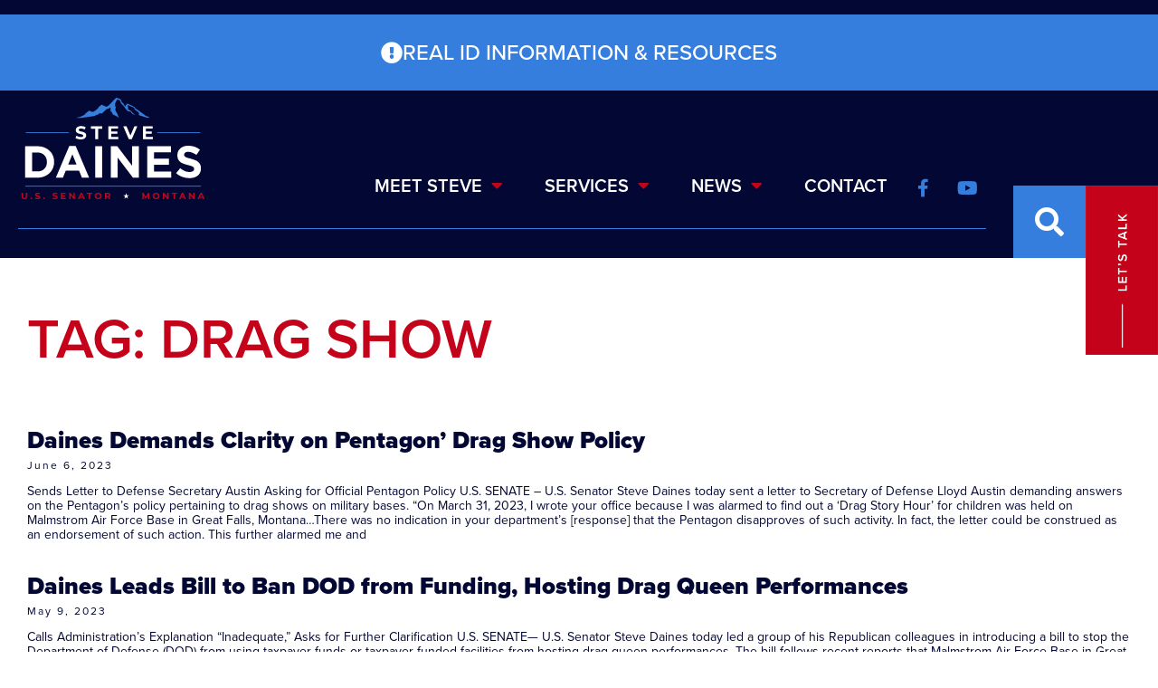

--- FILE ---
content_type: text/html; charset=UTF-8
request_url: https://www.daines.senate.gov/tag/drag-show/
body_size: 15330
content:
<!doctype html>
<html lang="en-US">
<head>
	<meta charset="UTF-8">
	<meta name="viewport" content="width=device-width, initial-scale=1">
	<link rel="profile" href="https://gmpg.org/xfn/11">
	<meta name='robots' content='index, follow, max-image-preview:large, max-snippet:-1, max-video-preview:-1' />
	<style>img:is([sizes="auto" i], [sizes^="auto," i]) { contain-intrinsic-size: 3000px 1500px }</style>
	
	<!-- This site is optimized with the Yoast SEO plugin v25.6 - https://yoast.com/wordpress/plugins/seo/ -->
	<title>Drag Show Archives - Senator Steve Daines</title>
	<link rel="canonical" href="https://www.daines.senate.gov/tag/drag-show/" />
	<meta property="og:locale" content="en_US" />
	<meta property="og:type" content="article" />
	<meta property="og:title" content="Drag Show Archives - Senator Steve Daines" />
	<meta property="og:url" content="https://www.daines.senate.gov/tag/drag-show/" />
	<meta property="og:site_name" content="Senator Steve Daines" />
	<meta name="twitter:card" content="summary_large_image" />
	<script type="application/ld+json" class="yoast-schema-graph">{"@context":"https://schema.org","@graph":[{"@type":"CollectionPage","@id":"https://www.daines.senate.gov/tag/drag-show/","url":"https://www.daines.senate.gov/tag/drag-show/","name":"Drag Show Archives - Senator Steve Daines","isPartOf":{"@id":"https://www.daines.senate.gov/#website"},"breadcrumb":{"@id":"https://www.daines.senate.gov/tag/drag-show/#breadcrumb"},"inLanguage":"en-US"},{"@type":"BreadcrumbList","@id":"https://www.daines.senate.gov/tag/drag-show/#breadcrumb","itemListElement":[{"@type":"ListItem","position":1,"name":"Home","item":"https://www.daines.senate.gov/"},{"@type":"ListItem","position":2,"name":"Drag Show"}]},{"@type":"WebSite","@id":"https://www.daines.senate.gov/#website","url":"https://www.daines.senate.gov/","name":"Senator Steve Daines","description":"","potentialAction":[{"@type":"SearchAction","target":{"@type":"EntryPoint","urlTemplate":"https://www.daines.senate.gov/?s={search_term_string}"},"query-input":{"@type":"PropertyValueSpecification","valueRequired":true,"valueName":"search_term_string"}}],"inLanguage":"en-US"}]}</script>
	<!-- / Yoast SEO plugin. -->


<link rel="alternate" type="application/rss+xml" title="Senator Steve Daines &raquo; Feed" href="https://www.daines.senate.gov/feed/" />
<link rel="alternate" type="application/rss+xml" title="Senator Steve Daines &raquo; Comments Feed" href="https://www.daines.senate.gov/comments/feed/" />
<link rel="alternate" type="application/rss+xml" title="Senator Steve Daines &raquo; Drag Show Tag Feed" href="https://www.daines.senate.gov/tag/drag-show/feed/" />
<script>
window._wpemojiSettings = {"baseUrl":"https:\/\/s.w.org\/images\/core\/emoji\/15.0.3\/72x72\/","ext":".png","svgUrl":"https:\/\/s.w.org\/images\/core\/emoji\/15.0.3\/svg\/","svgExt":".svg","source":{"concatemoji":"https:\/\/www.daines.senate.gov\/wp-includes\/js\/wp-emoji-release.min.js?ver=6.7.2"}};
/*! This file is auto-generated */
!function(i,n){var o,s,e;function c(e){try{var t={supportTests:e,timestamp:(new Date).valueOf()};sessionStorage.setItem(o,JSON.stringify(t))}catch(e){}}function p(e,t,n){e.clearRect(0,0,e.canvas.width,e.canvas.height),e.fillText(t,0,0);var t=new Uint32Array(e.getImageData(0,0,e.canvas.width,e.canvas.height).data),r=(e.clearRect(0,0,e.canvas.width,e.canvas.height),e.fillText(n,0,0),new Uint32Array(e.getImageData(0,0,e.canvas.width,e.canvas.height).data));return t.every(function(e,t){return e===r[t]})}function u(e,t,n){switch(t){case"flag":return n(e,"\ud83c\udff3\ufe0f\u200d\u26a7\ufe0f","\ud83c\udff3\ufe0f\u200b\u26a7\ufe0f")?!1:!n(e,"\ud83c\uddfa\ud83c\uddf3","\ud83c\uddfa\u200b\ud83c\uddf3")&&!n(e,"\ud83c\udff4\udb40\udc67\udb40\udc62\udb40\udc65\udb40\udc6e\udb40\udc67\udb40\udc7f","\ud83c\udff4\u200b\udb40\udc67\u200b\udb40\udc62\u200b\udb40\udc65\u200b\udb40\udc6e\u200b\udb40\udc67\u200b\udb40\udc7f");case"emoji":return!n(e,"\ud83d\udc26\u200d\u2b1b","\ud83d\udc26\u200b\u2b1b")}return!1}function f(e,t,n){var r="undefined"!=typeof WorkerGlobalScope&&self instanceof WorkerGlobalScope?new OffscreenCanvas(300,150):i.createElement("canvas"),a=r.getContext("2d",{willReadFrequently:!0}),o=(a.textBaseline="top",a.font="600 32px Arial",{});return e.forEach(function(e){o[e]=t(a,e,n)}),o}function t(e){var t=i.createElement("script");t.src=e,t.defer=!0,i.head.appendChild(t)}"undefined"!=typeof Promise&&(o="wpEmojiSettingsSupports",s=["flag","emoji"],n.supports={everything:!0,everythingExceptFlag:!0},e=new Promise(function(e){i.addEventListener("DOMContentLoaded",e,{once:!0})}),new Promise(function(t){var n=function(){try{var e=JSON.parse(sessionStorage.getItem(o));if("object"==typeof e&&"number"==typeof e.timestamp&&(new Date).valueOf()<e.timestamp+604800&&"object"==typeof e.supportTests)return e.supportTests}catch(e){}return null}();if(!n){if("undefined"!=typeof Worker&&"undefined"!=typeof OffscreenCanvas&&"undefined"!=typeof URL&&URL.createObjectURL&&"undefined"!=typeof Blob)try{var e="postMessage("+f.toString()+"("+[JSON.stringify(s),u.toString(),p.toString()].join(",")+"));",r=new Blob([e],{type:"text/javascript"}),a=new Worker(URL.createObjectURL(r),{name:"wpTestEmojiSupports"});return void(a.onmessage=function(e){c(n=e.data),a.terminate(),t(n)})}catch(e){}c(n=f(s,u,p))}t(n)}).then(function(e){for(var t in e)n.supports[t]=e[t],n.supports.everything=n.supports.everything&&n.supports[t],"flag"!==t&&(n.supports.everythingExceptFlag=n.supports.everythingExceptFlag&&n.supports[t]);n.supports.everythingExceptFlag=n.supports.everythingExceptFlag&&!n.supports.flag,n.DOMReady=!1,n.readyCallback=function(){n.DOMReady=!0}}).then(function(){return e}).then(function(){var e;n.supports.everything||(n.readyCallback(),(e=n.source||{}).concatemoji?t(e.concatemoji):e.wpemoji&&e.twemoji&&(t(e.twemoji),t(e.wpemoji)))}))}((window,document),window._wpemojiSettings);
</script>
<link rel="stylesheet" type="text/css" href="https://use.typekit.net/teg7mgu.css"><link rel='stylesheet' id='sby_styles-css' href='https://www.daines.senate.gov/wp-content/plugins/youtube-feed-pro/css/sb-youtube.min.css?ver=2.6.0' media='all' />
<style id='wp-emoji-styles-inline-css'>

	img.wp-smiley, img.emoji {
		display: inline !important;
		border: none !important;
		box-shadow: none !important;
		height: 1em !important;
		width: 1em !important;
		margin: 0 0.07em !important;
		vertical-align: -0.1em !important;
		background: none !important;
		padding: 0 !important;
	}
</style>
<link rel='stylesheet' id='wp-block-library-css' href='https://www.daines.senate.gov/wp-includes/css/dist/block-library/style.min.css?ver=6.7.2' media='all' />
<style id='global-styles-inline-css'>
:root{--wp--preset--aspect-ratio--square: 1;--wp--preset--aspect-ratio--4-3: 4/3;--wp--preset--aspect-ratio--3-4: 3/4;--wp--preset--aspect-ratio--3-2: 3/2;--wp--preset--aspect-ratio--2-3: 2/3;--wp--preset--aspect-ratio--16-9: 16/9;--wp--preset--aspect-ratio--9-16: 9/16;--wp--preset--color--black: #000000;--wp--preset--color--cyan-bluish-gray: #abb8c3;--wp--preset--color--white: #ffffff;--wp--preset--color--pale-pink: #f78da7;--wp--preset--color--vivid-red: #cf2e2e;--wp--preset--color--luminous-vivid-orange: #ff6900;--wp--preset--color--luminous-vivid-amber: #fcb900;--wp--preset--color--light-green-cyan: #7bdcb5;--wp--preset--color--vivid-green-cyan: #00d084;--wp--preset--color--pale-cyan-blue: #8ed1fc;--wp--preset--color--vivid-cyan-blue: #0693e3;--wp--preset--color--vivid-purple: #9b51e0;--wp--preset--gradient--vivid-cyan-blue-to-vivid-purple: linear-gradient(135deg,rgba(6,147,227,1) 0%,rgb(155,81,224) 100%);--wp--preset--gradient--light-green-cyan-to-vivid-green-cyan: linear-gradient(135deg,rgb(122,220,180) 0%,rgb(0,208,130) 100%);--wp--preset--gradient--luminous-vivid-amber-to-luminous-vivid-orange: linear-gradient(135deg,rgba(252,185,0,1) 0%,rgba(255,105,0,1) 100%);--wp--preset--gradient--luminous-vivid-orange-to-vivid-red: linear-gradient(135deg,rgba(255,105,0,1) 0%,rgb(207,46,46) 100%);--wp--preset--gradient--very-light-gray-to-cyan-bluish-gray: linear-gradient(135deg,rgb(238,238,238) 0%,rgb(169,184,195) 100%);--wp--preset--gradient--cool-to-warm-spectrum: linear-gradient(135deg,rgb(74,234,220) 0%,rgb(151,120,209) 20%,rgb(207,42,186) 40%,rgb(238,44,130) 60%,rgb(251,105,98) 80%,rgb(254,248,76) 100%);--wp--preset--gradient--blush-light-purple: linear-gradient(135deg,rgb(255,206,236) 0%,rgb(152,150,240) 100%);--wp--preset--gradient--blush-bordeaux: linear-gradient(135deg,rgb(254,205,165) 0%,rgb(254,45,45) 50%,rgb(107,0,62) 100%);--wp--preset--gradient--luminous-dusk: linear-gradient(135deg,rgb(255,203,112) 0%,rgb(199,81,192) 50%,rgb(65,88,208) 100%);--wp--preset--gradient--pale-ocean: linear-gradient(135deg,rgb(255,245,203) 0%,rgb(182,227,212) 50%,rgb(51,167,181) 100%);--wp--preset--gradient--electric-grass: linear-gradient(135deg,rgb(202,248,128) 0%,rgb(113,206,126) 100%);--wp--preset--gradient--midnight: linear-gradient(135deg,rgb(2,3,129) 0%,rgb(40,116,252) 100%);--wp--preset--font-size--small: 13px;--wp--preset--font-size--medium: 20px;--wp--preset--font-size--large: 36px;--wp--preset--font-size--x-large: 42px;--wp--preset--spacing--20: 0.44rem;--wp--preset--spacing--30: 0.67rem;--wp--preset--spacing--40: 1rem;--wp--preset--spacing--50: 1.5rem;--wp--preset--spacing--60: 2.25rem;--wp--preset--spacing--70: 3.38rem;--wp--preset--spacing--80: 5.06rem;--wp--preset--shadow--natural: 6px 6px 9px rgba(0, 0, 0, 0.2);--wp--preset--shadow--deep: 12px 12px 50px rgba(0, 0, 0, 0.4);--wp--preset--shadow--sharp: 6px 6px 0px rgba(0, 0, 0, 0.2);--wp--preset--shadow--outlined: 6px 6px 0px -3px rgba(255, 255, 255, 1), 6px 6px rgba(0, 0, 0, 1);--wp--preset--shadow--crisp: 6px 6px 0px rgba(0, 0, 0, 1);}:root { --wp--style--global--content-size: 800px;--wp--style--global--wide-size: 1200px; }:where(body) { margin: 0; }.wp-site-blocks > .alignleft { float: left; margin-right: 2em; }.wp-site-blocks > .alignright { float: right; margin-left: 2em; }.wp-site-blocks > .aligncenter { justify-content: center; margin-left: auto; margin-right: auto; }:where(.wp-site-blocks) > * { margin-block-start: 24px; margin-block-end: 0; }:where(.wp-site-blocks) > :first-child { margin-block-start: 0; }:where(.wp-site-blocks) > :last-child { margin-block-end: 0; }:root { --wp--style--block-gap: 24px; }:root :where(.is-layout-flow) > :first-child{margin-block-start: 0;}:root :where(.is-layout-flow) > :last-child{margin-block-end: 0;}:root :where(.is-layout-flow) > *{margin-block-start: 24px;margin-block-end: 0;}:root :where(.is-layout-constrained) > :first-child{margin-block-start: 0;}:root :where(.is-layout-constrained) > :last-child{margin-block-end: 0;}:root :where(.is-layout-constrained) > *{margin-block-start: 24px;margin-block-end: 0;}:root :where(.is-layout-flex){gap: 24px;}:root :where(.is-layout-grid){gap: 24px;}.is-layout-flow > .alignleft{float: left;margin-inline-start: 0;margin-inline-end: 2em;}.is-layout-flow > .alignright{float: right;margin-inline-start: 2em;margin-inline-end: 0;}.is-layout-flow > .aligncenter{margin-left: auto !important;margin-right: auto !important;}.is-layout-constrained > .alignleft{float: left;margin-inline-start: 0;margin-inline-end: 2em;}.is-layout-constrained > .alignright{float: right;margin-inline-start: 2em;margin-inline-end: 0;}.is-layout-constrained > .aligncenter{margin-left: auto !important;margin-right: auto !important;}.is-layout-constrained > :where(:not(.alignleft):not(.alignright):not(.alignfull)){max-width: var(--wp--style--global--content-size);margin-left: auto !important;margin-right: auto !important;}.is-layout-constrained > .alignwide{max-width: var(--wp--style--global--wide-size);}body .is-layout-flex{display: flex;}.is-layout-flex{flex-wrap: wrap;align-items: center;}.is-layout-flex > :is(*, div){margin: 0;}body .is-layout-grid{display: grid;}.is-layout-grid > :is(*, div){margin: 0;}body{padding-top: 0px;padding-right: 0px;padding-bottom: 0px;padding-left: 0px;}a:where(:not(.wp-element-button)){text-decoration: underline;}:root :where(.wp-element-button, .wp-block-button__link){background-color: #32373c;border-width: 0;color: #fff;font-family: inherit;font-size: inherit;line-height: inherit;padding: calc(0.667em + 2px) calc(1.333em + 2px);text-decoration: none;}.has-black-color{color: var(--wp--preset--color--black) !important;}.has-cyan-bluish-gray-color{color: var(--wp--preset--color--cyan-bluish-gray) !important;}.has-white-color{color: var(--wp--preset--color--white) !important;}.has-pale-pink-color{color: var(--wp--preset--color--pale-pink) !important;}.has-vivid-red-color{color: var(--wp--preset--color--vivid-red) !important;}.has-luminous-vivid-orange-color{color: var(--wp--preset--color--luminous-vivid-orange) !important;}.has-luminous-vivid-amber-color{color: var(--wp--preset--color--luminous-vivid-amber) !important;}.has-light-green-cyan-color{color: var(--wp--preset--color--light-green-cyan) !important;}.has-vivid-green-cyan-color{color: var(--wp--preset--color--vivid-green-cyan) !important;}.has-pale-cyan-blue-color{color: var(--wp--preset--color--pale-cyan-blue) !important;}.has-vivid-cyan-blue-color{color: var(--wp--preset--color--vivid-cyan-blue) !important;}.has-vivid-purple-color{color: var(--wp--preset--color--vivid-purple) !important;}.has-black-background-color{background-color: var(--wp--preset--color--black) !important;}.has-cyan-bluish-gray-background-color{background-color: var(--wp--preset--color--cyan-bluish-gray) !important;}.has-white-background-color{background-color: var(--wp--preset--color--white) !important;}.has-pale-pink-background-color{background-color: var(--wp--preset--color--pale-pink) !important;}.has-vivid-red-background-color{background-color: var(--wp--preset--color--vivid-red) !important;}.has-luminous-vivid-orange-background-color{background-color: var(--wp--preset--color--luminous-vivid-orange) !important;}.has-luminous-vivid-amber-background-color{background-color: var(--wp--preset--color--luminous-vivid-amber) !important;}.has-light-green-cyan-background-color{background-color: var(--wp--preset--color--light-green-cyan) !important;}.has-vivid-green-cyan-background-color{background-color: var(--wp--preset--color--vivid-green-cyan) !important;}.has-pale-cyan-blue-background-color{background-color: var(--wp--preset--color--pale-cyan-blue) !important;}.has-vivid-cyan-blue-background-color{background-color: var(--wp--preset--color--vivid-cyan-blue) !important;}.has-vivid-purple-background-color{background-color: var(--wp--preset--color--vivid-purple) !important;}.has-black-border-color{border-color: var(--wp--preset--color--black) !important;}.has-cyan-bluish-gray-border-color{border-color: var(--wp--preset--color--cyan-bluish-gray) !important;}.has-white-border-color{border-color: var(--wp--preset--color--white) !important;}.has-pale-pink-border-color{border-color: var(--wp--preset--color--pale-pink) !important;}.has-vivid-red-border-color{border-color: var(--wp--preset--color--vivid-red) !important;}.has-luminous-vivid-orange-border-color{border-color: var(--wp--preset--color--luminous-vivid-orange) !important;}.has-luminous-vivid-amber-border-color{border-color: var(--wp--preset--color--luminous-vivid-amber) !important;}.has-light-green-cyan-border-color{border-color: var(--wp--preset--color--light-green-cyan) !important;}.has-vivid-green-cyan-border-color{border-color: var(--wp--preset--color--vivid-green-cyan) !important;}.has-pale-cyan-blue-border-color{border-color: var(--wp--preset--color--pale-cyan-blue) !important;}.has-vivid-cyan-blue-border-color{border-color: var(--wp--preset--color--vivid-cyan-blue) !important;}.has-vivid-purple-border-color{border-color: var(--wp--preset--color--vivid-purple) !important;}.has-vivid-cyan-blue-to-vivid-purple-gradient-background{background: var(--wp--preset--gradient--vivid-cyan-blue-to-vivid-purple) !important;}.has-light-green-cyan-to-vivid-green-cyan-gradient-background{background: var(--wp--preset--gradient--light-green-cyan-to-vivid-green-cyan) !important;}.has-luminous-vivid-amber-to-luminous-vivid-orange-gradient-background{background: var(--wp--preset--gradient--luminous-vivid-amber-to-luminous-vivid-orange) !important;}.has-luminous-vivid-orange-to-vivid-red-gradient-background{background: var(--wp--preset--gradient--luminous-vivid-orange-to-vivid-red) !important;}.has-very-light-gray-to-cyan-bluish-gray-gradient-background{background: var(--wp--preset--gradient--very-light-gray-to-cyan-bluish-gray) !important;}.has-cool-to-warm-spectrum-gradient-background{background: var(--wp--preset--gradient--cool-to-warm-spectrum) !important;}.has-blush-light-purple-gradient-background{background: var(--wp--preset--gradient--blush-light-purple) !important;}.has-blush-bordeaux-gradient-background{background: var(--wp--preset--gradient--blush-bordeaux) !important;}.has-luminous-dusk-gradient-background{background: var(--wp--preset--gradient--luminous-dusk) !important;}.has-pale-ocean-gradient-background{background: var(--wp--preset--gradient--pale-ocean) !important;}.has-electric-grass-gradient-background{background: var(--wp--preset--gradient--electric-grass) !important;}.has-midnight-gradient-background{background: var(--wp--preset--gradient--midnight) !important;}.has-small-font-size{font-size: var(--wp--preset--font-size--small) !important;}.has-medium-font-size{font-size: var(--wp--preset--font-size--medium) !important;}.has-large-font-size{font-size: var(--wp--preset--font-size--large) !important;}.has-x-large-font-size{font-size: var(--wp--preset--font-size--x-large) !important;}
:root :where(.wp-block-pullquote){font-size: 1.5em;line-height: 1.6;}
</style>
<link rel='stylesheet' id='cff-css' href='https://www.daines.senate.gov/wp-content/plugins/custom-facebook-feed-pro/assets/css/cff-style.min.css?ver=4.7.3' media='all' />
<link rel='stylesheet' id='hello-elementor-css' href='https://www.daines.senate.gov/wp-content/themes/hello-elementor/assets/css/reset.css?ver=1760540127' media='all' />
<link rel='stylesheet' id='hello-elementor-theme-style-css' href='https://www.daines.senate.gov/wp-content/themes/hello-elementor/assets/css/theme.css?ver=1760540127' media='all' />
<link rel='stylesheet' id='hello-elementor-header-footer-css' href='https://www.daines.senate.gov/wp-content/themes/hello-elementor/assets/css/header-footer.css?ver=1760540127' media='all' />
<link rel='stylesheet' id='elementor-frontend-css' href='https://www.daines.senate.gov/wp-content/uploads/elementor/css/custom-frontend.min.css?ver=1769701292' media='all' />
<link rel='stylesheet' id='elementor-post-5-css' href='https://www.daines.senate.gov/wp-content/uploads/elementor/css/post-5.css?ver=1769701293' media='all' />
<link rel='stylesheet' id='e-animation-fadeInDown-css' href='https://www.daines.senate.gov/wp-content/plugins/elementor/assets/lib/animations/styles/fadeInDown.min.css?ver=3.30.3' media='all' />
<link rel='stylesheet' id='widget-image-css' href='https://www.daines.senate.gov/wp-content/plugins/elementor/assets/css/widget-image.min.css?ver=3.30.3' media='all' />
<link rel='stylesheet' id='widget-nav-menu-css' href='https://www.daines.senate.gov/wp-content/uploads/elementor/css/custom-pro-widget-nav-menu.min.css?ver=1769701293' media='all' />
<link rel='stylesheet' id='widget-social-icons-css' href='https://www.daines.senate.gov/wp-content/plugins/elementor/assets/css/widget-social-icons.min.css?ver=3.30.3' media='all' />
<link rel='stylesheet' id='e-apple-webkit-css' href='https://www.daines.senate.gov/wp-content/uploads/elementor/css/custom-apple-webkit.min.css?ver=1769701292' media='all' />
<link rel='stylesheet' id='widget-search-form-css' href='https://www.daines.senate.gov/wp-content/plugins/elementor-pro/assets/css/widget-search-form.min.css?ver=3.30.1' media='all' />
<link rel='stylesheet' id='elementor-icons-shared-0-css' href='https://www.daines.senate.gov/wp-content/plugins/elementor/assets/lib/font-awesome/css/fontawesome.min.css?ver=5.15.3' media='all' />
<link rel='stylesheet' id='elementor-icons-fa-solid-css' href='https://www.daines.senate.gov/wp-content/plugins/elementor/assets/lib/font-awesome/css/solid.min.css?ver=5.15.3' media='all' />
<link rel='stylesheet' id='widget-divider-css' href='https://www.daines.senate.gov/wp-content/plugins/elementor/assets/css/widget-divider.min.css?ver=3.30.3' media='all' />
<link rel='stylesheet' id='e-animation-fadeInRight-css' href='https://www.daines.senate.gov/wp-content/plugins/elementor/assets/lib/animations/styles/fadeInRight.min.css?ver=3.30.3' media='all' />
<link rel='stylesheet' id='e-animation-fadeInUp-css' href='https://www.daines.senate.gov/wp-content/plugins/elementor/assets/lib/animations/styles/fadeInUp.min.css?ver=3.30.3' media='all' />
<link rel='stylesheet' id='widget-heading-css' href='https://www.daines.senate.gov/wp-content/plugins/elementor/assets/css/widget-heading.min.css?ver=3.30.3' media='all' />
<link rel='stylesheet' id='widget-posts-css' href='https://www.daines.senate.gov/wp-content/plugins/elementor-pro/assets/css/widget-posts.min.css?ver=3.30.1' media='all' />
<link rel='stylesheet' id='elementor-icons-css' href='https://www.daines.senate.gov/wp-content/plugins/elementor/assets/lib/eicons/css/elementor-icons.min.css?ver=5.43.0' media='all' />
<link rel='stylesheet' id='cffstyles-css' href='https://www.daines.senate.gov/wp-content/plugins/custom-facebook-feed-pro/assets/css/cff-style.min.css?ver=4.7.3' media='all' />
<link rel='stylesheet' id='sby-styles-css' href='https://www.daines.senate.gov/wp-content/plugins/youtube-feed-pro/css/sb-youtube.min.css?ver=2.6.0' media='all' />
<link rel='stylesheet' id='elementor-post-107-css' href='https://www.daines.senate.gov/wp-content/uploads/elementor/css/post-107.css?ver=1769701293' media='all' />
<link rel='stylesheet' id='elementor-post-21-css' href='https://www.daines.senate.gov/wp-content/uploads/elementor/css/post-21.css?ver=1769701293' media='all' />
<link rel='stylesheet' id='elementor-post-421-css' href='https://www.daines.senate.gov/wp-content/uploads/elementor/css/post-421.css?ver=1769701311' media='all' />
<link rel='stylesheet' id='eael-general-css' href='https://www.daines.senate.gov/wp-content/plugins/essential-addons-for-elementor-lite/assets/front-end/css/view/general.min.css?ver=6.2.2' media='all' />
<link rel='stylesheet' id='elementor-icons-fa-brands-css' href='https://www.daines.senate.gov/wp-content/plugins/elementor/assets/lib/font-awesome/css/brands.min.css?ver=5.15.3' media='all' />
<script src="https://www.daines.senate.gov/wp-includes/js/jquery/jquery.min.js?ver=3.7.1" id="jquery-core-js"></script>
<script src="https://www.daines.senate.gov/wp-includes/js/jquery/jquery-migrate.min.js?ver=3.4.1" id="jquery-migrate-js"></script>
<link rel="https://api.w.org/" href="https://www.daines.senate.gov/wp-json/" /><link rel="alternate" title="JSON" type="application/json" href="https://www.daines.senate.gov/wp-json/wp/v2/tags/980" /><link rel="EditURI" type="application/rsd+xml" title="RSD" href="https://www.daines.senate.gov/xmlrpc.php?rsd" />
<meta name="generator" content="WordPress 6.7.2" />
<!-- Custom Facebook Feed JS vars -->
<script type="text/javascript">
var cffsiteurl = "https://www.daines.senate.gov/wp-content/plugins";
var cffajaxurl = "https://www.daines.senate.gov/wp-admin/admin-ajax.php";


var cfflinkhashtags = "false";
</script>
<!-- YouTube Feeds CSS -->
<style type="text/css">
.sby_info {
display: none!important;
}
</style>
<meta name="generator" content="Elementor 3.30.3; features: additional_custom_breakpoints; settings: css_print_method-external, google_font-enabled, font_display-auto">
<script src="https://assets.adobedtm.com/566dc2d26e4f/f8d2f26c1eac/launch-3a705652822d.min.js" async></script>
			<style>
				.e-con.e-parent:nth-of-type(n+4):not(.e-lazyloaded):not(.e-no-lazyload),
				.e-con.e-parent:nth-of-type(n+4):not(.e-lazyloaded):not(.e-no-lazyload) * {
					background-image: none !important;
				}
				@media screen and (max-height: 1024px) {
					.e-con.e-parent:nth-of-type(n+3):not(.e-lazyloaded):not(.e-no-lazyload),
					.e-con.e-parent:nth-of-type(n+3):not(.e-lazyloaded):not(.e-no-lazyload) * {
						background-image: none !important;
					}
				}
				@media screen and (max-height: 640px) {
					.e-con.e-parent:nth-of-type(n+2):not(.e-lazyloaded):not(.e-no-lazyload),
					.e-con.e-parent:nth-of-type(n+2):not(.e-lazyloaded):not(.e-no-lazyload) * {
						background-image: none !important;
					}
				}
			</style>
			<link rel="icon" href="https://www.daines.senate.gov/wp-content/uploads/2022/10/cropped-daines-favicon-montana-32x32.png" sizes="32x32" />
<link rel="icon" href="https://www.daines.senate.gov/wp-content/uploads/2022/10/cropped-daines-favicon-montana-192x192.png" sizes="192x192" />
<link rel="apple-touch-icon" href="https://www.daines.senate.gov/wp-content/uploads/2022/10/cropped-daines-favicon-montana-180x180.png" />
<meta name="msapplication-TileImage" content="https://www.daines.senate.gov/wp-content/uploads/2022/10/cropped-daines-favicon-montana-270x270.png" />
		<style id="wp-custom-css">
			body {
	overflow-x: hidden;
}

body.page-id-14 .elementor-absolute:not(.elementor-element-452e13a),
body.page-id-5412 .elementor-absolute:not(.elementor-element-452e13a) {
	top: 25px!important;
	bottom: auto;
}

body.page-id-14 .elementor-absolute:not(.elementor-element-452e13a):after,
body.page-id-5412 .elementor-absolute:not(.elementor-element-452e13a):after {
	top: 0!important;
	transform: translateY(-10%)!important;
}

body.page-id-14 .elementor-absolute:not(.elementor-element-452e13a) .elementor-heading-title,
body.page-id-5412 .elementor-absolute:not(.elementor-element-452e13a) .elementor-heading-title {
	font-size: 1.1rem!important;
}

@media only screen and (max-width: 768px) {
	.page-id-12 .elementor-heading-title {
		font-size: 2rem !important;
	}
}

.cff-likebox {
	display: none!important;
}

.page-id-18 .elementor-386 .elementor-element.elementor-element-6a1ca766 img{
	max-height: 600px;
	object-fit: cover;
	object-position: top left;
}

@media screen and (max-width: 900px){ 
h1.elementor-heading-title.elementor-size-default {
    font-size: 2rem !important;
}
}

.swiper-button-prev:after, .swiper-rtl .swiper-button-next:after,
.swiper-button-next:after, .swiper-rtl .swiper-button-prev:after {
	display: none;
}

.elementor-12 .elementor-element.elementor-element-991d9da .swiper-slide:nth-child(3) .eael-entry-title {
	color: #030733;
}

.elementor-12 .elementor-element.elementor-element-991d9da .eael-grid-post-excerpt:after {
    font-family: "Font Awesome 5 Free";
    content: "\f0a9";
    font-size: 20px;
    display: inline-block;
    vertical-align: middle;
    color: #c4021a;
    font-weight: 900;
}

.elementor-12 .elementor-element.elementor-element-991d9da .swiper-slide:nth-child(2) .eael-grid-post-excerpt:after, .elementor-12 .elementor-element.elementor-element-991d9da .swiper-slide:nth-child(5) .eael-grid-post-excerpt:after {
    color: #030733;
}		</style>
		</head>
<body class="archive tag tag-drag-show tag-980 wp-embed-responsive hello-elementor-default elementor-page-421 elementor-default elementor-template-full-width elementor-kit-5">


<a class="skip-link screen-reader-text" href="#content">Skip to content</a>

		<header data-elementor-type="header" data-elementor-id="107" class="elementor elementor-107 elementor-location-header" data-elementor-post-type="elementor_library">
					<section data-particle_enable="false" data-particle-mobile-disabled="false" class="elementor-section elementor-top-section elementor-element elementor-element-bc374a7 elementor-section-full_width elementor-section-height-default elementor-section-height-default" data-id="bc374a7" data-element_type="section" data-settings="{&quot;background_background&quot;:&quot;classic&quot;}">
						<div class="elementor-container elementor-column-gap-no">
					<div class="elementor-column elementor-col-100 elementor-top-column elementor-element elementor-element-a634123" data-id="a634123" data-element_type="column">
			<div class="elementor-widget-wrap elementor-element-populated">
						<div class="elementor-element elementor-element-4f948e9 elementor-align-justify elementor-widget__width-initial elementor-widget elementor-widget-button" data-id="4f948e9" data-element_type="widget" data-widget_type="button.default">
				<div class="elementor-widget-container">
									<div class="elementor-button-wrapper">
					<a class="elementor-button elementor-button-link elementor-size-sm" href="https://www.dhs.gov/real-id" target="_blank">
						<span class="elementor-button-content-wrapper">
						<span class="elementor-button-icon">
				<i aria-hidden="true" class="fas fa-exclamation-circle"></i>			</span>
									<span class="elementor-button-text">REAL ID INFORMATION &amp; RESOURCES</span>
					</span>
					</a>
				</div>
								</div>
				</div>
				<section data-particle_enable="false" data-particle-mobile-disabled="false" class="elementor-section elementor-inner-section elementor-element elementor-element-27af436 elementor-section-full_width elementor-section-content-bottom elementor-section-height-default elementor-section-height-default" data-id="27af436" data-element_type="section">
						<div class="elementor-container elementor-column-gap-default">
					<div class="elementor-column elementor-col-50 elementor-inner-column elementor-element elementor-element-491c568" data-id="491c568" data-element_type="column">
			<div class="elementor-widget-wrap elementor-element-populated">
						<div class="elementor-element elementor-element-4fa845d elementor-widget__width-auto elementor-invisible elementor-widget elementor-widget-image" data-id="4fa845d" data-element_type="widget" data-settings="{&quot;_animation&quot;:&quot;fadeInDown&quot;}" data-widget_type="image.default">
				<div class="elementor-widget-container">
																<a href="https://www.daines.senate.gov">
							<img fetchpriority="high" width="800" height="800" src="https://www.daines.senate.gov/wp-content/uploads/2022/06/DAines-Logonew-01-1.svg" class="attachment-large size-large wp-image-489" alt="" />								</a>
															</div>
				</div>
					</div>
		</div>
				<div class="elementor-column elementor-col-50 elementor-inner-column elementor-element elementor-element-0f3042a" data-id="0f3042a" data-element_type="column">
			<div class="elementor-widget-wrap elementor-element-populated">
						<div class="elementor-element elementor-element-c2b9980 elementor-nav-menu--stretch elementor-widget__width-auto elementor-nav-menu--dropdown-tablet_extra elementor-nav-menu__text-align-aside elementor-nav-menu--toggle elementor-nav-menu--burger elementor-invisible elementor-widget elementor-widget-nav-menu" data-id="c2b9980" data-element_type="widget" data-settings="{&quot;full_width&quot;:&quot;stretch&quot;,&quot;_animation&quot;:&quot;fadeInDown&quot;,&quot;layout&quot;:&quot;horizontal&quot;,&quot;submenu_icon&quot;:{&quot;value&quot;:&quot;&lt;i class=\&quot;fas fa-caret-down\&quot;&gt;&lt;\/i&gt;&quot;,&quot;library&quot;:&quot;fa-solid&quot;},&quot;toggle&quot;:&quot;burger&quot;}" data-widget_type="nav-menu.default">
				<div class="elementor-widget-container">
								<nav aria-label="Menu" class="elementor-nav-menu--main elementor-nav-menu__container elementor-nav-menu--layout-horizontal e--pointer-none">
				<ul id="menu-1-c2b9980" class="elementor-nav-menu"><li class="menu-item menu-item-type-post_type menu-item-object-page menu-item-has-children menu-item-44"><a href="https://www.daines.senate.gov/meet-steve/" class="elementor-item">MEET STEVE</a>
<ul class="sub-menu elementor-nav-menu--dropdown">
	<li class="menu-item menu-item-type-post_type menu-item-object-page menu-item-14925"><a href="https://www.daines.senate.gov/meet-steve/" class="elementor-sub-item">About Steve</a></li>
	<li class="menu-item menu-item-type-post_type menu-item-object-page menu-item-5052"><a href="https://www.daines.senate.gov/meet-steve/committee-assignments/" class="elementor-sub-item">Committee Assignments</a></li>
	<li class="menu-item menu-item-type-post_type menu-item-object-page menu-item-13388"><a href="https://www.daines.senate.gov/meet-steve/legislative-issues/" class="elementor-sub-item">Legislative Issues</a></li>
</ul>
</li>
<li class="menu-item menu-item-type-post_type menu-item-object-page menu-item-has-children menu-item-46"><a href="https://www.daines.senate.gov/services/" class="elementor-item">SERVICES</a>
<ul class="sub-menu elementor-nav-menu--dropdown">
	<li class="menu-item menu-item-type-post_type menu-item-object-page menu-item-20634"><a href="https://www.daines.senate.gov/contact/" class="elementor-sub-item">Email Steve</a></li>
	<li class="menu-item menu-item-type-post_type menu-item-object-page menu-item-4996"><a href="https://www.daines.senate.gov/services/flag-requests/" class="elementor-sub-item">Flag Requests</a></li>
	<li class="menu-item menu-item-type-post_type menu-item-object-page menu-item-4948"><a href="https://www.daines.senate.gov/services/for-veterans/" class="elementor-sub-item">Veterans Resources</a></li>
	<li class="menu-item menu-item-type-post_type menu-item-object-page menu-item-5301"><a href="https://www.daines.senate.gov/services/get-steves-updates/" class="elementor-sub-item">Get Steve’s Updates</a></li>
	<li class="menu-item menu-item-type-post_type menu-item-object-page menu-item-4959"><a href="https://www.daines.senate.gov/services/grants-resources/" class="elementor-sub-item">Grants &#038; Resources</a></li>
	<li class="menu-item menu-item-type-post_type menu-item-object-page menu-item-15698"><a href="https://www.daines.senate.gov/services/scheduling-requests/" class="elementor-sub-item">Scheduling Requests</a></li>
	<li class="menu-item menu-item-type-post_type menu-item-object-page menu-item-4941"><a href="https://www.daines.senate.gov/services/help-with-a-federal-agency/" class="elementor-sub-item">Help With A Federal Agency</a></li>
	<li class="menu-item menu-item-type-post_type menu-item-object-page menu-item-has-children menu-item-5026"><a href="https://www.daines.senate.gov/services/student-resources/" class="elementor-sub-item">Student Resources</a>
	<ul class="sub-menu elementor-nav-menu--dropdown">
		<li class="menu-item menu-item-type-post_type menu-item-object-page menu-item-5029"><a href="https://www.daines.senate.gov/services/student-resources/academy-nominations/" class="elementor-sub-item">Academy Nominations</a></li>
		<li class="menu-item menu-item-type-post_type menu-item-object-page menu-item-23380"><a href="https://www.daines.senate.gov/service-academy-summer-programs/" class="elementor-sub-item">Service Academy Summer Programs</a></li>
		<li class="menu-item menu-item-type-post_type menu-item-object-page menu-item-5028"><a href="https://www.daines.senate.gov/services/student-resources/internships/" class="elementor-sub-item">Internships </a></li>
		<li class="menu-item menu-item-type-post_type menu-item-object-page menu-item-5027"><a href="https://www.daines.senate.gov/services/student-resources/page-program/" class="elementor-sub-item">Page Program</a></li>
	</ul>
</li>
	<li class="menu-item menu-item-type-post_type menu-item-object-page menu-item-4988"><a href="https://www.daines.senate.gov/services/visiting-dc/" class="elementor-sub-item">Visiting DC</a></li>
</ul>
</li>
<li class="menu-item menu-item-type-post_type menu-item-object-page menu-item-has-children menu-item-45"><a href="https://www.daines.senate.gov/news/" class="elementor-item">NEWS</a>
<ul class="sub-menu elementor-nav-menu--dropdown">
	<li class="menu-item menu-item-type-post_type menu-item-object-page menu-item-14407"><a href="https://www.daines.senate.gov/news/press-releases/" class="elementor-sub-item">Press Releases</a></li>
	<li class="menu-item menu-item-type-post_type menu-item-object-page menu-item-14413"><a href="https://www.daines.senate.gov/news/in-the-news/" class="elementor-sub-item">In The News</a></li>
	<li class="menu-item menu-item-type-post_type menu-item-object-page menu-item-14420"><a href="https://www.daines.senate.gov/news/montanan-of-the-month/" class="elementor-sub-item">Montanan of the Month</a></li>
	<li class="menu-item menu-item-type-post_type menu-item-object-page menu-item-14429"><a href="https://www.daines.senate.gov/news/videos/" class="elementor-sub-item">Videos</a></li>
</ul>
</li>
<li class="menu-item menu-item-type-post_type menu-item-object-page menu-item-43"><a href="https://www.daines.senate.gov/contact/" class="elementor-item">CONTACT</a></li>
</ul>			</nav>
					<div class="elementor-menu-toggle" role="button" tabindex="0" aria-label="Menu Toggle" aria-expanded="false">
			<i aria-hidden="true" role="presentation" class="elementor-menu-toggle__icon--open eicon-menu-bar"></i><i aria-hidden="true" role="presentation" class="elementor-menu-toggle__icon--close eicon-close"></i>		</div>
					<nav class="elementor-nav-menu--dropdown elementor-nav-menu__container" aria-hidden="true">
				<ul id="menu-2-c2b9980" class="elementor-nav-menu"><li class="menu-item menu-item-type-post_type menu-item-object-page menu-item-has-children menu-item-44"><a href="https://www.daines.senate.gov/meet-steve/" class="elementor-item" tabindex="-1">MEET STEVE</a>
<ul class="sub-menu elementor-nav-menu--dropdown">
	<li class="menu-item menu-item-type-post_type menu-item-object-page menu-item-14925"><a href="https://www.daines.senate.gov/meet-steve/" class="elementor-sub-item" tabindex="-1">About Steve</a></li>
	<li class="menu-item menu-item-type-post_type menu-item-object-page menu-item-5052"><a href="https://www.daines.senate.gov/meet-steve/committee-assignments/" class="elementor-sub-item" tabindex="-1">Committee Assignments</a></li>
	<li class="menu-item menu-item-type-post_type menu-item-object-page menu-item-13388"><a href="https://www.daines.senate.gov/meet-steve/legislative-issues/" class="elementor-sub-item" tabindex="-1">Legislative Issues</a></li>
</ul>
</li>
<li class="menu-item menu-item-type-post_type menu-item-object-page menu-item-has-children menu-item-46"><a href="https://www.daines.senate.gov/services/" class="elementor-item" tabindex="-1">SERVICES</a>
<ul class="sub-menu elementor-nav-menu--dropdown">
	<li class="menu-item menu-item-type-post_type menu-item-object-page menu-item-20634"><a href="https://www.daines.senate.gov/contact/" class="elementor-sub-item" tabindex="-1">Email Steve</a></li>
	<li class="menu-item menu-item-type-post_type menu-item-object-page menu-item-4996"><a href="https://www.daines.senate.gov/services/flag-requests/" class="elementor-sub-item" tabindex="-1">Flag Requests</a></li>
	<li class="menu-item menu-item-type-post_type menu-item-object-page menu-item-4948"><a href="https://www.daines.senate.gov/services/for-veterans/" class="elementor-sub-item" tabindex="-1">Veterans Resources</a></li>
	<li class="menu-item menu-item-type-post_type menu-item-object-page menu-item-5301"><a href="https://www.daines.senate.gov/services/get-steves-updates/" class="elementor-sub-item" tabindex="-1">Get Steve’s Updates</a></li>
	<li class="menu-item menu-item-type-post_type menu-item-object-page menu-item-4959"><a href="https://www.daines.senate.gov/services/grants-resources/" class="elementor-sub-item" tabindex="-1">Grants &#038; Resources</a></li>
	<li class="menu-item menu-item-type-post_type menu-item-object-page menu-item-15698"><a href="https://www.daines.senate.gov/services/scheduling-requests/" class="elementor-sub-item" tabindex="-1">Scheduling Requests</a></li>
	<li class="menu-item menu-item-type-post_type menu-item-object-page menu-item-4941"><a href="https://www.daines.senate.gov/services/help-with-a-federal-agency/" class="elementor-sub-item" tabindex="-1">Help With A Federal Agency</a></li>
	<li class="menu-item menu-item-type-post_type menu-item-object-page menu-item-has-children menu-item-5026"><a href="https://www.daines.senate.gov/services/student-resources/" class="elementor-sub-item" tabindex="-1">Student Resources</a>
	<ul class="sub-menu elementor-nav-menu--dropdown">
		<li class="menu-item menu-item-type-post_type menu-item-object-page menu-item-5029"><a href="https://www.daines.senate.gov/services/student-resources/academy-nominations/" class="elementor-sub-item" tabindex="-1">Academy Nominations</a></li>
		<li class="menu-item menu-item-type-post_type menu-item-object-page menu-item-23380"><a href="https://www.daines.senate.gov/service-academy-summer-programs/" class="elementor-sub-item" tabindex="-1">Service Academy Summer Programs</a></li>
		<li class="menu-item menu-item-type-post_type menu-item-object-page menu-item-5028"><a href="https://www.daines.senate.gov/services/student-resources/internships/" class="elementor-sub-item" tabindex="-1">Internships </a></li>
		<li class="menu-item menu-item-type-post_type menu-item-object-page menu-item-5027"><a href="https://www.daines.senate.gov/services/student-resources/page-program/" class="elementor-sub-item" tabindex="-1">Page Program</a></li>
	</ul>
</li>
	<li class="menu-item menu-item-type-post_type menu-item-object-page menu-item-4988"><a href="https://www.daines.senate.gov/services/visiting-dc/" class="elementor-sub-item" tabindex="-1">Visiting DC</a></li>
</ul>
</li>
<li class="menu-item menu-item-type-post_type menu-item-object-page menu-item-has-children menu-item-45"><a href="https://www.daines.senate.gov/news/" class="elementor-item" tabindex="-1">NEWS</a>
<ul class="sub-menu elementor-nav-menu--dropdown">
	<li class="menu-item menu-item-type-post_type menu-item-object-page menu-item-14407"><a href="https://www.daines.senate.gov/news/press-releases/" class="elementor-sub-item" tabindex="-1">Press Releases</a></li>
	<li class="menu-item menu-item-type-post_type menu-item-object-page menu-item-14413"><a href="https://www.daines.senate.gov/news/in-the-news/" class="elementor-sub-item" tabindex="-1">In The News</a></li>
	<li class="menu-item menu-item-type-post_type menu-item-object-page menu-item-14420"><a href="https://www.daines.senate.gov/news/montanan-of-the-month/" class="elementor-sub-item" tabindex="-1">Montanan of the Month</a></li>
	<li class="menu-item menu-item-type-post_type menu-item-object-page menu-item-14429"><a href="https://www.daines.senate.gov/news/videos/" class="elementor-sub-item" tabindex="-1">Videos</a></li>
</ul>
</li>
<li class="menu-item menu-item-type-post_type menu-item-object-page menu-item-43"><a href="https://www.daines.senate.gov/contact/" class="elementor-item" tabindex="-1">CONTACT</a></li>
</ul>			</nav>
						</div>
				</div>
				<div class="elementor-element elementor-element-c521e9b elementor-widget__width-auto elementor-shape-rounded elementor-grid-0 e-grid-align-center elementor-invisible elementor-widget elementor-widget-social-icons" data-id="c521e9b" data-element_type="widget" data-settings="{&quot;_animation&quot;:&quot;fadeInDown&quot;}" data-widget_type="social-icons.default">
				<div class="elementor-widget-container">
							<div class="elementor-social-icons-wrapper elementor-grid" role="list">
							<span class="elementor-grid-item" role="listitem">
					<a class="elementor-icon elementor-social-icon elementor-social-icon-facebook-f elementor-repeater-item-da46e14" href="https://www.facebook.com/SteveDainesMT" target="_blank">
						<span class="elementor-screen-only">Facebook-f</span>
						<i class="fab fa-facebook-f"></i>					</a>
				</span>
							<span class="elementor-grid-item" role="listitem">
					<a class="elementor-icon elementor-social-icon elementor-social-icon-youtube elementor-repeater-item-3df95ee" href="https://www.youtube.com/user/SteveDainesMT" target="_blank">
						<span class="elementor-screen-only">Youtube</span>
						<i class="fab fa-youtube"></i>					</a>
				</span>
					</div>
						</div>
				</div>
				<div class="elementor-element elementor-element-c56d42e elementor-search-form--skin-full_screen elementor-widget-tablet_extra__width-auto elementor-hidden-desktop elementor-hidden-laptop elementor-widget elementor-widget-search-form" data-id="c56d42e" data-element_type="widget" data-settings="{&quot;skin&quot;:&quot;full_screen&quot;}" data-widget_type="search-form.default">
				<div class="elementor-widget-container">
							<search role="search">
			<form class="elementor-search-form" action="https://www.daines.senate.gov" method="get">
												<div class="elementor-search-form__toggle" role="button" tabindex="0" aria-label="Search">
					<i aria-hidden="true" class="fas fa-search"></i>				</div>
								<div class="elementor-search-form__container">
					<label class="elementor-screen-only" for="elementor-search-form-c56d42e">Search</label>

					
					<input id="elementor-search-form-c56d42e" placeholder="Search..." class="elementor-search-form__input" type="search" name="s" value="">
					
					
										<div class="dialog-lightbox-close-button dialog-close-button" role="button" tabindex="0" aria-label="Close this search box.">
						<i aria-hidden="true" class="eicon-close"></i>					</div>
									</div>
			</form>
		</search>
						</div>
				</div>
					</div>
		</div>
					</div>
		</section>
				<section data-particle_enable="false" data-particle-mobile-disabled="false" class="elementor-section elementor-inner-section elementor-element elementor-element-bfd43cf elementor-section-full_width elementor-hidden-tablet elementor-hidden-mobile_extra elementor-hidden-mobile elementor-section-height-default elementor-section-height-default" data-id="bfd43cf" data-element_type="section">
						<div class="elementor-container elementor-column-gap-no">
					<div class="elementor-column elementor-col-100 elementor-inner-column elementor-element elementor-element-bbac39f" data-id="bbac39f" data-element_type="column">
			<div class="elementor-widget-wrap elementor-element-populated">
						<div class="elementor-element elementor-element-5f88b76 elementor-widget__width-auto elementor-widget-divider--view-line elementor-widget elementor-widget-divider" data-id="5f88b76" data-element_type="widget" data-widget_type="divider.default">
				<div class="elementor-widget-container">
							<div class="elementor-divider">
			<span class="elementor-divider-separator">
						</span>
		</div>
						</div>
				</div>
				<div class="elementor-element elementor-element-1ebfae8 elementor-search-form--skin-full_screen elementor-hidden-tablet_extra elementor-hidden-tablet elementor-hidden-mobile_extra elementor-hidden-mobile elementor-invisible elementor-widget elementor-widget-search-form" data-id="1ebfae8" data-element_type="widget" data-settings="{&quot;skin&quot;:&quot;full_screen&quot;,&quot;_animation&quot;:&quot;fadeInRight&quot;}" data-widget_type="search-form.default">
				<div class="elementor-widget-container">
							<search role="search">
			<form class="elementor-search-form" action="https://www.daines.senate.gov" method="get">
												<div class="elementor-search-form__toggle" role="button" tabindex="0" aria-label="Search">
					<i aria-hidden="true" class="fas fa-search"></i>				</div>
								<div class="elementor-search-form__container">
					<label class="elementor-screen-only" for="elementor-search-form-1ebfae8">Search</label>

					
					<input id="elementor-search-form-1ebfae8" placeholder="Search..." class="elementor-search-form__input" type="search" name="s" value="">
					
					
										<div class="dialog-lightbox-close-button dialog-close-button" role="button" tabindex="0" aria-label="Close this search box.">
						<i aria-hidden="true" class="eicon-close"></i>					</div>
									</div>
			</form>
		</search>
						</div>
				</div>
				<div class="elementor-element elementor-element-452e13a elementor-widget__width-auto elementor-absolute elementor-hidden-tablet_extra elementor-hidden-tablet elementor-hidden-mobile_extra elementor-hidden-mobile elementor-invisible elementor-widget elementor-widget-image" data-id="452e13a" data-element_type="widget" data-settings="{&quot;_position&quot;:&quot;absolute&quot;,&quot;_animation&quot;:&quot;fadeInRight&quot;}" data-widget_type="image.default">
				<div class="elementor-widget-container">
																<a href="https://www.daines.senate.gov/contact/">
							<img width="278" height="649" src="https://www.daines.senate.gov/wp-content/uploads/2022/05/Lets-talk.png" class="attachment-large size-large wp-image-47" alt="" srcset="https://www.daines.senate.gov/wp-content/uploads/2022/05/Lets-talk.png 278w, https://www.daines.senate.gov/wp-content/uploads/2022/05/Lets-talk-129x300.png 129w" sizes="(max-width: 278px) 100vw, 278px" />								</a>
															</div>
				</div>
					</div>
		</div>
					</div>
		</section>
					</div>
		</div>
					</div>
		</section>
				</header>
				<div data-elementor-type="archive" data-elementor-id="421" class="elementor elementor-421 elementor-location-archive" data-elementor-post-type="elementor_library">
					<section data-particle_enable="false" data-particle-mobile-disabled="false" class="elementor-section elementor-top-section elementor-element elementor-element-17a2edab elementor-section-boxed elementor-section-height-default elementor-section-height-default" data-id="17a2edab" data-element_type="section">
						<div class="elementor-container elementor-column-gap-default">
					<div class="elementor-column elementor-col-100 elementor-top-column elementor-element elementor-element-555e2da" data-id="555e2da" data-element_type="column">
			<div class="elementor-widget-wrap elementor-element-populated">
						<div class="elementor-element elementor-element-730a7cb elementor-widget elementor-widget-theme-archive-title elementor-page-title elementor-widget-heading" data-id="730a7cb" data-element_type="widget" data-widget_type="theme-archive-title.default">
				<div class="elementor-widget-container">
					<h1 class="elementor-heading-title elementor-size-default">Tag: Drag Show</h1>				</div>
				</div>
					</div>
		</div>
					</div>
		</section>
				<section data-particle_enable="false" data-particle-mobile-disabled="false" class="elementor-section elementor-top-section elementor-element elementor-element-405b3b06 elementor-section-boxed elementor-section-height-default elementor-section-height-default" data-id="405b3b06" data-element_type="section">
						<div class="elementor-container elementor-column-gap-default">
					<div class="elementor-column elementor-col-100 elementor-top-column elementor-element elementor-element-ae84bc2" data-id="ae84bc2" data-element_type="column">
			<div class="elementor-widget-wrap elementor-element-populated">
						<div class="elementor-element elementor-element-6285e8a elementor-posts--thumbnail-none elementor-grid-1 elementor-grid-tablet-2 elementor-grid-mobile-1 elementor-widget elementor-widget-archive-posts" data-id="6285e8a" data-element_type="widget" data-settings="{&quot;archive_classic_columns&quot;:&quot;1&quot;,&quot;archive_classic_columns_tablet&quot;:&quot;2&quot;,&quot;archive_classic_columns_mobile&quot;:&quot;1&quot;,&quot;archive_classic_row_gap&quot;:{&quot;unit&quot;:&quot;px&quot;,&quot;size&quot;:35,&quot;sizes&quot;:[]},&quot;archive_classic_row_gap_laptop&quot;:{&quot;unit&quot;:&quot;px&quot;,&quot;size&quot;:&quot;&quot;,&quot;sizes&quot;:[]},&quot;archive_classic_row_gap_tablet_extra&quot;:{&quot;unit&quot;:&quot;px&quot;,&quot;size&quot;:&quot;&quot;,&quot;sizes&quot;:[]},&quot;archive_classic_row_gap_tablet&quot;:{&quot;unit&quot;:&quot;px&quot;,&quot;size&quot;:&quot;&quot;,&quot;sizes&quot;:[]},&quot;archive_classic_row_gap_mobile_extra&quot;:{&quot;unit&quot;:&quot;px&quot;,&quot;size&quot;:&quot;&quot;,&quot;sizes&quot;:[]},&quot;archive_classic_row_gap_mobile&quot;:{&quot;unit&quot;:&quot;px&quot;,&quot;size&quot;:&quot;&quot;,&quot;sizes&quot;:[]},&quot;pagination_type&quot;:&quot;numbers&quot;}" data-widget_type="archive-posts.archive_classic">
				<div class="elementor-widget-container">
							<div class="elementor-posts-container elementor-posts elementor-posts--skin-classic elementor-grid" role="list">
				<article class="elementor-post elementor-grid-item post-17946 post type-post status-publish format-standard hentry category-press-release tag-drag-show tag-drag-show-at-malmstrom-air-force-base" role="listitem">
				<div class="elementor-post__text">
				<h3 class="elementor-post__title">
			<a href="https://www.daines.senate.gov/2023/06/06/daines-demands-clarity-on-pentagon-drag-show-policy/" >
				Daines Demands Clarity on Pentagon’ Drag Show Policy			</a>
		</h3>
				<div class="elementor-post__meta-data">
					<span class="elementor-post-date">
			June 6, 2023		</span>
				</div>
				<div class="elementor-post__excerpt">
			<p>Sends Letter to Defense Secretary Austin Asking for Official Pentagon Policy U.S. SENATE –&nbsp;U.S. Senator Steve&nbsp;Daines&nbsp;today sent a letter to Secretary of Defense Lloyd Austin demanding answers on the Pentagon’s policy pertaining to drag shows on military bases. “On March 31,&nbsp;2023,&nbsp;I wrote your office because I was alarmed to find out a ‘Drag Story Hour’ for children was held on Malmstrom Air Force Base in Great Falls, Montana&#8230;There was no indication in your department’s [response] that the Pentagon disapproves of such activity. In fact, the letter could be construed as an endorsement of such action. This further alarmed me and</p>
		</div>
		
		<a class="elementor-post__read-more" href="https://www.daines.senate.gov/2023/06/06/daines-demands-clarity-on-pentagon-drag-show-policy/" aria-label="Read more about Daines Demands Clarity on Pentagon’ Drag Show Policy" tabindex="-1" >
					</a>

				</div>
				</article>
				<article class="elementor-post elementor-grid-item post-17632 post type-post status-publish format-standard hentry category-news category-press-release tag-department-of-defense tag-drag-show tag-malmstrom tag-national-security" role="listitem">
				<div class="elementor-post__text">
				<h3 class="elementor-post__title">
			<a href="https://www.daines.senate.gov/2023/05/09/daines-leads-bill-to-ban-dod-from-funding-hosting-drag-queen-performances/" >
				Daines Leads Bill to Ban DOD from Funding, Hosting Drag Queen Performances			</a>
		</h3>
				<div class="elementor-post__meta-data">
					<span class="elementor-post-date">
			May 9, 2023		</span>
				</div>
				<div class="elementor-post__excerpt">
			<p>Calls Administration’s Explanation “Inadequate,” Asks for Further Clarification U.S. SENATE—&nbsp;U.S. Senator Steve Daines today led a group of his Republican colleagues in introducing a bill to stop the Department of Defense (DOD) from using taxpayer funds or taxpayer-funded facilities from hosting drag queen performances. The bill follows recent reports that Malmstrom Air Force Base in Great Falls, Montana, hosted a “Drag Story Time” targeted at children at the base library.&nbsp;In addition, Daines sent another letter to Defense Secretary Lloyd Austin asking for further clarification regarding the situation at Malmstrom. “Our military’s mission is clear: to provide the military forces needed</p>
		</div>
		
		<a class="elementor-post__read-more" href="https://www.daines.senate.gov/2023/05/09/daines-leads-bill-to-ban-dod-from-funding-hosting-drag-queen-performances/" aria-label="Read more about Daines Leads Bill to Ban DOD from Funding, Hosting Drag Queen Performances" tabindex="-1" >
					</a>

				</div>
				</article>
				<article class="elementor-post elementor-grid-item post-17610 post type-post status-publish format-standard hentry category-press-release tag-drag-show tag-military-bases tag-op-ed" role="listitem">
				<div class="elementor-post__text">
				<h3 class="elementor-post__title">
			<a href="https://www.daines.senate.gov/2023/05/05/icymi-new-daines-op-ed-on-drag-shows-for-kids-at-military-bases-other-woke-biden-policies-weakening-our-military/" >
				ICYMI | New Daines Op-Ed On Drag Shows for Kids at Military Bases, Other Woke Biden Policies Weakening Our Military 			</a>
		</h3>
				<div class="elementor-post__meta-data">
					<span class="elementor-post-date">
			May 5, 2023		</span>
				</div>
				<div class="elementor-post__excerpt">
			<p>Chinese Spy Balloons over our Bases and Drag Shows in them – Montana is Ground Zero for Biden’s Wokeness &amp; Weakness By: Senator Steve Daines May 5th, 2023 Link&nbsp;HERE.&nbsp; Social &#8220;equity&#8221; warriors believe America is infected with systemic racism and social inequity and are working relentlessly to impose their radical, woke agenda on every&nbsp;aspect of society, including the military.&nbsp;Their use of the Biden administration and Democrats in Congress to enact their agenda through legislative and regulatory action is having dire consequences that are on full display for the entire country to see.&nbsp; *** It is particularly disturbing for me to</p>
		</div>
		
		<a class="elementor-post__read-more" href="https://www.daines.senate.gov/2023/05/05/icymi-new-daines-op-ed-on-drag-shows-for-kids-at-military-bases-other-woke-biden-policies-weakening-our-military/" aria-label="Read more about ICYMI | New Daines Op-Ed On Drag Shows for Kids at Military Bases, Other Woke Biden Policies Weakening Our Military " tabindex="-1" >
					</a>

				</div>
				</article>
				<article class="elementor-post elementor-grid-item post-17606 post type-post status-publish format-standard hentry category-news-article tag-department-of-defense tag-drag-show tag-drag-show-at-malmstrom-air-force-base tag-opinion" role="listitem">
				<div class="elementor-post__text">
				<h3 class="elementor-post__title">
			<a href="https://www.daines.senate.gov/2023/05/05/op-ed-im-a-u-s-senator-and-i-want-to-know-why-the-air-force-base-in-my-state-hosted-a-drag-show-for-minors/" >
				OP-ED: I’m a U.S. senator and I want to know why the Air Force base in my state hosted a drag show for minors			</a>
		</h3>
				<div class="elementor-post__meta-data">
					<span class="elementor-post-date">
			May 5, 2023		</span>
				</div>
				<div class="elementor-post__excerpt">
			<p>Source: Fox News Social &#8220;equity&#8221; warriors believe America is infected with systemic racism and social inequity and are working relentlessly to impose their radical, woke agenda on every&nbsp;aspect of society, including the military.&nbsp;Their use of the Biden administration and Democrats in Congress to enact their agenda through legislative and regulatory action is having dire consequences that are on full display for the entire country to see.&nbsp; The administration’s disastrous withdrawal from Afghanistan cost the lives of 13 of our servicemen and women. The Chinese spy balloon that lingered over Montana’s nuclear missile sites before traversing the rest of the country</p>
		</div>
		
		<a class="elementor-post__read-more" href="https://www.daines.senate.gov/2023/05/05/op-ed-im-a-u-s-senator-and-i-want-to-know-why-the-air-force-base-in-my-state-hosted-a-drag-show-for-minors/" aria-label="Read more about OP-ED: I’m a U.S. senator and I want to know why the Air Force base in my state hosted a drag show for minors" tabindex="-1" >
					</a>

				</div>
				</article>
				</div>
		
						</div>
				</div>
					</div>
		</div>
					</div>
		</section>
				</div>
				<footer data-elementor-type="footer" data-elementor-id="21" class="elementor elementor-21 elementor-location-footer" data-elementor-post-type="elementor_library">
					<footer data-particle_enable="false" data-particle-mobile-disabled="false" class="elementor-section elementor-top-section elementor-element elementor-element-e0ad7ea elementor-section-boxed elementor-section-height-default elementor-section-height-default" data-id="e0ad7ea" data-element_type="section" data-settings="{&quot;background_background&quot;:&quot;classic&quot;}">
						<div class="elementor-container elementor-column-gap-default">
					<div class="elementor-column elementor-col-100 elementor-top-column elementor-element elementor-element-0247a93" data-id="0247a93" data-element_type="column" data-settings="{&quot;animation&quot;:&quot;none&quot;}">
			<div class="elementor-widget-wrap elementor-element-populated">
						<section data-particle_enable="false" data-particle-mobile-disabled="false" class="elementor-section elementor-inner-section elementor-element elementor-element-7cb3881 elementor-section-boxed elementor-section-height-default elementor-section-height-default" data-id="7cb3881" data-element_type="section">
						<div class="elementor-container elementor-column-gap-default">
					<div class="elementor-column elementor-col-100 elementor-inner-column elementor-element elementor-element-36a905f elementor-invisible" data-id="36a905f" data-element_type="column" data-settings="{&quot;animation&quot;:&quot;fadeInUp&quot;}">
			<div class="elementor-widget-wrap elementor-element-populated">
						<div class="elementor-element elementor-element-595965d elementor-widget__width-auto elementor-widget-tablet_extra__width-inherit elementor-widget elementor-widget-image" data-id="595965d" data-element_type="widget" data-settings="{&quot;_animation&quot;:&quot;none&quot;}" data-widget_type="image.default">
				<div class="elementor-widget-container">
																<a href="https://www.daines.senate.gov">
							<img fetchpriority="high" width="800" height="800" src="https://www.daines.senate.gov/wp-content/uploads/2022/06/DAines-Logonew-01-1.svg" class="attachment-large size-large wp-image-489" alt="" />								</a>
															</div>
				</div>
				<div class="elementor-element elementor-element-fe1dcf8 elementor-nav-menu--dropdown-none elementor-widget__width-auto elementor-hidden-tablet elementor-hidden-mobile_extra elementor-hidden-mobile elementor-widget elementor-widget-nav-menu" data-id="fe1dcf8" data-element_type="widget" data-settings="{&quot;_animation&quot;:&quot;none&quot;,&quot;layout&quot;:&quot;horizontal&quot;,&quot;submenu_icon&quot;:{&quot;value&quot;:&quot;&lt;i class=\&quot;fas fa-caret-down\&quot;&gt;&lt;\/i&gt;&quot;,&quot;library&quot;:&quot;fa-solid&quot;}}" data-widget_type="nav-menu.default">
				<div class="elementor-widget-container">
								<nav aria-label="Menu" class="elementor-nav-menu--main elementor-nav-menu__container elementor-nav-menu--layout-horizontal e--pointer-none">
				<ul id="menu-1-fe1dcf8" class="elementor-nav-menu"><li class="menu-item menu-item-type-post_type menu-item-object-page menu-item-39"><a href="https://www.daines.senate.gov/meet-steve/" class="elementor-item">MEET STEVE</a></li>
<li class="menu-item menu-item-type-post_type menu-item-object-page menu-item-41"><a href="https://www.daines.senate.gov/services/" class="elementor-item">SERVICES</a></li>
<li class="menu-item menu-item-type-post_type menu-item-object-page menu-item-40"><a href="https://www.daines.senate.gov/news/" class="elementor-item">NEWS</a></li>
<li class="menu-item menu-item-type-post_type menu-item-object-page menu-item-38"><a href="https://www.daines.senate.gov/contact/" class="elementor-item">CONTACT</a></li>
</ul>			</nav>
						<nav class="elementor-nav-menu--dropdown elementor-nav-menu__container" aria-hidden="true">
				<ul id="menu-2-fe1dcf8" class="elementor-nav-menu"><li class="menu-item menu-item-type-post_type menu-item-object-page menu-item-39"><a href="https://www.daines.senate.gov/meet-steve/" class="elementor-item" tabindex="-1">MEET STEVE</a></li>
<li class="menu-item menu-item-type-post_type menu-item-object-page menu-item-41"><a href="https://www.daines.senate.gov/services/" class="elementor-item" tabindex="-1">SERVICES</a></li>
<li class="menu-item menu-item-type-post_type menu-item-object-page menu-item-40"><a href="https://www.daines.senate.gov/news/" class="elementor-item" tabindex="-1">NEWS</a></li>
<li class="menu-item menu-item-type-post_type menu-item-object-page menu-item-38"><a href="https://www.daines.senate.gov/contact/" class="elementor-item" tabindex="-1">CONTACT</a></li>
</ul>			</nav>
						</div>
				</div>
				<div class="elementor-element elementor-element-0999502 elementor-shape-square elementor-widget__width-auto elementor-hidden-tablet elementor-hidden-mobile_extra elementor-hidden-mobile elementor-grid-0 e-grid-align-center elementor-widget elementor-widget-social-icons" data-id="0999502" data-element_type="widget" data-settings="{&quot;_animation&quot;:&quot;none&quot;}" data-widget_type="social-icons.default">
				<div class="elementor-widget-container">
							<div class="elementor-social-icons-wrapper elementor-grid" role="list">
							<span class="elementor-grid-item" role="listitem">
					<a class="elementor-icon elementor-social-icon elementor-social-icon-facebook-f elementor-repeater-item-0a325bb" href="https://www.facebook.com/SteveDainesMT" target="_blank">
						<span class="elementor-screen-only">Facebook-f</span>
						<i class="fab fa-facebook-f"></i>					</a>
				</span>
							<span class="elementor-grid-item" role="listitem">
					<a class="elementor-icon elementor-social-icon elementor-social-icon-youtube elementor-repeater-item-b811f50" href="https://www.youtube.com/user/SteveDainesMT" target="_blank">
						<span class="elementor-screen-only">Youtube</span>
						<i class="fab fa-youtube"></i>					</a>
				</span>
					</div>
						</div>
				</div>
					</div>
		</div>
					</div>
		</section>
				<div class="elementor-element elementor-element-a9704f0 elementor-nav-menu__align-center elementor-nav-menu--dropdown-none elementor-widget elementor-widget-nav-menu" data-id="a9704f0" data-element_type="widget" data-settings="{&quot;layout&quot;:&quot;horizontal&quot;,&quot;submenu_icon&quot;:{&quot;value&quot;:&quot;&lt;i class=\&quot;fas fa-caret-down\&quot;&gt;&lt;\/i&gt;&quot;,&quot;library&quot;:&quot;fa-solid&quot;}}" data-widget_type="nav-menu.default">
				<div class="elementor-widget-container">
								<nav aria-label="Menu" class="elementor-nav-menu--main elementor-nav-menu__container elementor-nav-menu--layout-horizontal e--pointer-none">
				<ul id="menu-1-a9704f0" class="elementor-nav-menu"><li class="menu-item menu-item-type-post_type menu-item-object-page menu-item-14453"><a href="https://www.daines.senate.gov/privacy-policy/" class="elementor-item">PRIVACY POLICY</a></li>
</ul>			</nav>
						<nav class="elementor-nav-menu--dropdown elementor-nav-menu__container" aria-hidden="true">
				<ul id="menu-2-a9704f0" class="elementor-nav-menu"><li class="menu-item menu-item-type-post_type menu-item-object-page menu-item-14453"><a href="https://www.daines.senate.gov/privacy-policy/" class="elementor-item" tabindex="-1">PRIVACY POLICY</a></li>
</ul>			</nav>
						</div>
				</div>
					</div>
		</div>
					</div>
		</footer>
				</footer>
		
<!-- YouTube Feeds JS -->
<script type="text/javascript">

</script>
			<script>
				const lazyloadRunObserver = () => {
					const lazyloadBackgrounds = document.querySelectorAll( `.e-con.e-parent:not(.e-lazyloaded)` );
					const lazyloadBackgroundObserver = new IntersectionObserver( ( entries ) => {
						entries.forEach( ( entry ) => {
							if ( entry.isIntersecting ) {
								let lazyloadBackground = entry.target;
								if( lazyloadBackground ) {
									lazyloadBackground.classList.add( 'e-lazyloaded' );
								}
								lazyloadBackgroundObserver.unobserve( entry.target );
							}
						});
					}, { rootMargin: '200px 0px 200px 0px' } );
					lazyloadBackgrounds.forEach( ( lazyloadBackground ) => {
						lazyloadBackgroundObserver.observe( lazyloadBackground );
					} );
				};
				const events = [
					'DOMContentLoaded',
					'elementor/lazyload/observe',
				];
				events.forEach( ( event ) => {
					document.addEventListener( event, lazyloadRunObserver );
				} );
			</script>
			<script src="https://www.daines.senate.gov/wp-content/plugins/custom-facebook-feed-pro/admin/assets/js/builders-preview-handler.js?ver=4.7.3" id="cff-builders-handler-js"></script>
<script id="cffscripts-js-extra">
var cffOptions = {"placeholder":"https:\/\/www.daines.senate.gov\/wp-content\/plugins\/custom-facebook-feed-pro\/assets\/img\/placeholder.png","resized_url":"https:\/\/www.daines.senate.gov\/wp-content\/uploads\/sb-facebook-feed-images\/"};
var cffOptions = {"placeholder":"https:\/\/www.daines.senate.gov\/wp-content\/plugins\/custom-facebook-feed-pro\/assets\/img\/placeholder.png","resized_url":"https:\/\/www.daines.senate.gov\/wp-content\/uploads\/sb-facebook-feed-images\/","nonce":"b89565968e"};
</script>
<script src="https://www.daines.senate.gov/wp-content/plugins/custom-facebook-feed-pro/assets/js/cff-scripts.min.js?ver=4.7.3" id="cffscripts-js"></script>
<script src="https://www.daines.senate.gov/wp-content/themes/hello-elementor/assets/js/hello-frontend.js?ver=1760540127" id="hello-theme-frontend-js"></script>
<script src="https://www.daines.senate.gov/wp-content/plugins/elementor/assets/js/webpack.runtime.min.js?ver=3.30.3" id="elementor-webpack-runtime-js"></script>
<script src="https://www.daines.senate.gov/wp-content/plugins/elementor/assets/js/frontend-modules.min.js?ver=3.30.3" id="elementor-frontend-modules-js"></script>
<script src="https://www.daines.senate.gov/wp-includes/js/jquery/ui/core.min.js?ver=1.13.3" id="jquery-ui-core-js"></script>
<script id="elementor-frontend-js-before">
var elementorFrontendConfig = {"environmentMode":{"edit":false,"wpPreview":false,"isScriptDebug":false},"i18n":{"shareOnFacebook":"Share on Facebook","shareOnTwitter":"Share on Twitter","pinIt":"Pin it","download":"Download","downloadImage":"Download image","fullscreen":"Fullscreen","zoom":"Zoom","share":"Share","playVideo":"Play Video","previous":"Previous","next":"Next","close":"Close","a11yCarouselPrevSlideMessage":"Previous slide","a11yCarouselNextSlideMessage":"Next slide","a11yCarouselFirstSlideMessage":"This is the first slide","a11yCarouselLastSlideMessage":"This is the last slide","a11yCarouselPaginationBulletMessage":"Go to slide"},"is_rtl":false,"breakpoints":{"xs":0,"sm":480,"md":768,"lg":1025,"xl":1440,"xxl":1600},"responsive":{"breakpoints":{"mobile":{"label":"Mobile Portrait","value":767,"default_value":767,"direction":"max","is_enabled":true},"mobile_extra":{"label":"Mobile Landscape","value":880,"default_value":880,"direction":"max","is_enabled":true},"tablet":{"label":"Tablet Portrait","value":1024,"default_value":1024,"direction":"max","is_enabled":true},"tablet_extra":{"label":"Tablet Landscape","value":1200,"default_value":1200,"direction":"max","is_enabled":true},"laptop":{"label":"Laptop","value":1366,"default_value":1366,"direction":"max","is_enabled":true},"widescreen":{"label":"Widescreen","value":2400,"default_value":2400,"direction":"min","is_enabled":false}},"hasCustomBreakpoints":true},"version":"3.30.3","is_static":false,"experimentalFeatures":{"additional_custom_breakpoints":true,"theme_builder_v2":true,"hello-theme-header-footer":true,"landing-pages":true,"home_screen":true,"global_classes_should_enforce_capabilities":true,"cloud-library":true,"e_opt_in_v4_page":true},"urls":{"assets":"https:\/\/www.daines.senate.gov\/wp-content\/plugins\/elementor\/assets\/","ajaxurl":"https:\/\/www.daines.senate.gov\/wp-admin\/admin-ajax.php","uploadUrl":"https:\/\/www.daines.senate.gov\/wp-content\/uploads"},"nonces":{"floatingButtonsClickTracking":"7226104f6d"},"swiperClass":"swiper","settings":{"editorPreferences":[]},"kit":{"active_breakpoints":["viewport_mobile","viewport_mobile_extra","viewport_tablet","viewport_tablet_extra","viewport_laptop"],"global_image_lightbox":"yes","lightbox_enable_counter":"yes","lightbox_enable_fullscreen":"yes","lightbox_enable_zoom":"yes","lightbox_enable_share":"yes","lightbox_title_src":"title","lightbox_description_src":"description","hello_header_logo_type":"title","hello_header_menu_layout":"horizontal","hello_footer_logo_type":"logo"},"post":{"id":0,"title":"Drag Show Archives - Senator Steve Daines","excerpt":""}};
</script>
<script src="https://www.daines.senate.gov/wp-content/plugins/elementor/assets/js/frontend.min.js?ver=3.30.3" id="elementor-frontend-js"></script>
<script src="https://www.daines.senate.gov/wp-content/plugins/elementor-pro/assets/lib/smartmenus/jquery.smartmenus.min.js?ver=1.2.1" id="smartmenus-js"></script>
<script src="https://www.daines.senate.gov/wp-includes/js/imagesloaded.min.js?ver=5.0.0" id="imagesloaded-js"></script>
<script id="eael-general-js-extra">
var localize = {"ajaxurl":"https:\/\/www.daines.senate.gov\/wp-admin\/admin-ajax.php","nonce":"b40b84d2bb","i18n":{"added":"Added ","compare":"Compare","loading":"Loading..."},"eael_translate_text":{"required_text":"is a required field","invalid_text":"Invalid","billing_text":"Billing","shipping_text":"Shipping","fg_mfp_counter_text":"of"},"page_permalink":"https:\/\/www.daines.senate.gov\/2023\/06\/06\/daines-demands-clarity-on-pentagon-drag-show-policy\/","cart_redirectition":"","cart_page_url":"","el_breakpoints":{"mobile":{"label":"Mobile Portrait","value":767,"default_value":767,"direction":"max","is_enabled":true},"mobile_extra":{"label":"Mobile Landscape","value":880,"default_value":880,"direction":"max","is_enabled":true},"tablet":{"label":"Tablet Portrait","value":1024,"default_value":1024,"direction":"max","is_enabled":true},"tablet_extra":{"label":"Tablet Landscape","value":1200,"default_value":1200,"direction":"max","is_enabled":true},"laptop":{"label":"Laptop","value":1366,"default_value":1366,"direction":"max","is_enabled":true},"widescreen":{"label":"Widescreen","value":2400,"default_value":2400,"direction":"min","is_enabled":false}},"ParticleThemesData":{"default":"{\"particles\":{\"number\":{\"value\":160,\"density\":{\"enable\":true,\"value_area\":800}},\"color\":{\"value\":\"#ffffff\"},\"shape\":{\"type\":\"circle\",\"stroke\":{\"width\":0,\"color\":\"#000000\"},\"polygon\":{\"nb_sides\":5},\"image\":{\"src\":\"img\/github.svg\",\"width\":100,\"height\":100}},\"opacity\":{\"value\":0.5,\"random\":false,\"anim\":{\"enable\":false,\"speed\":1,\"opacity_min\":0.1,\"sync\":false}},\"size\":{\"value\":3,\"random\":true,\"anim\":{\"enable\":false,\"speed\":40,\"size_min\":0.1,\"sync\":false}},\"line_linked\":{\"enable\":true,\"distance\":150,\"color\":\"#ffffff\",\"opacity\":0.4,\"width\":1},\"move\":{\"enable\":true,\"speed\":6,\"direction\":\"none\",\"random\":false,\"straight\":false,\"out_mode\":\"out\",\"bounce\":false,\"attract\":{\"enable\":false,\"rotateX\":600,\"rotateY\":1200}}},\"interactivity\":{\"detect_on\":\"canvas\",\"events\":{\"onhover\":{\"enable\":true,\"mode\":\"repulse\"},\"onclick\":{\"enable\":true,\"mode\":\"push\"},\"resize\":true},\"modes\":{\"grab\":{\"distance\":400,\"line_linked\":{\"opacity\":1}},\"bubble\":{\"distance\":400,\"size\":40,\"duration\":2,\"opacity\":8,\"speed\":3},\"repulse\":{\"distance\":200,\"duration\":0.4},\"push\":{\"particles_nb\":4},\"remove\":{\"particles_nb\":2}}},\"retina_detect\":true}","nasa":"{\"particles\":{\"number\":{\"value\":250,\"density\":{\"enable\":true,\"value_area\":800}},\"color\":{\"value\":\"#ffffff\"},\"shape\":{\"type\":\"circle\",\"stroke\":{\"width\":0,\"color\":\"#000000\"},\"polygon\":{\"nb_sides\":5},\"image\":{\"src\":\"img\/github.svg\",\"width\":100,\"height\":100}},\"opacity\":{\"value\":1,\"random\":true,\"anim\":{\"enable\":true,\"speed\":1,\"opacity_min\":0,\"sync\":false}},\"size\":{\"value\":3,\"random\":true,\"anim\":{\"enable\":false,\"speed\":4,\"size_min\":0.3,\"sync\":false}},\"line_linked\":{\"enable\":false,\"distance\":150,\"color\":\"#ffffff\",\"opacity\":0.4,\"width\":1},\"move\":{\"enable\":true,\"speed\":1,\"direction\":\"none\",\"random\":true,\"straight\":false,\"out_mode\":\"out\",\"bounce\":false,\"attract\":{\"enable\":false,\"rotateX\":600,\"rotateY\":600}}},\"interactivity\":{\"detect_on\":\"canvas\",\"events\":{\"onhover\":{\"enable\":true,\"mode\":\"bubble\"},\"onclick\":{\"enable\":true,\"mode\":\"repulse\"},\"resize\":true},\"modes\":{\"grab\":{\"distance\":400,\"line_linked\":{\"opacity\":1}},\"bubble\":{\"distance\":250,\"size\":0,\"duration\":2,\"opacity\":0,\"speed\":3},\"repulse\":{\"distance\":400,\"duration\":0.4},\"push\":{\"particles_nb\":4},\"remove\":{\"particles_nb\":2}}},\"retina_detect\":true}","bubble":"{\"particles\":{\"number\":{\"value\":15,\"density\":{\"enable\":true,\"value_area\":800}},\"color\":{\"value\":\"#1b1e34\"},\"shape\":{\"type\":\"polygon\",\"stroke\":{\"width\":0,\"color\":\"#000\"},\"polygon\":{\"nb_sides\":6},\"image\":{\"src\":\"img\/github.svg\",\"width\":100,\"height\":100}},\"opacity\":{\"value\":0.3,\"random\":true,\"anim\":{\"enable\":false,\"speed\":1,\"opacity_min\":0.1,\"sync\":false}},\"size\":{\"value\":50,\"random\":false,\"anim\":{\"enable\":true,\"speed\":10,\"size_min\":40,\"sync\":false}},\"line_linked\":{\"enable\":false,\"distance\":200,\"color\":\"#ffffff\",\"opacity\":1,\"width\":2},\"move\":{\"enable\":true,\"speed\":8,\"direction\":\"none\",\"random\":false,\"straight\":false,\"out_mode\":\"out\",\"bounce\":false,\"attract\":{\"enable\":false,\"rotateX\":600,\"rotateY\":1200}}},\"interactivity\":{\"detect_on\":\"canvas\",\"events\":{\"onhover\":{\"enable\":false,\"mode\":\"grab\"},\"onclick\":{\"enable\":false,\"mode\":\"push\"},\"resize\":true},\"modes\":{\"grab\":{\"distance\":400,\"line_linked\":{\"opacity\":1}},\"bubble\":{\"distance\":400,\"size\":40,\"duration\":2,\"opacity\":8,\"speed\":3},\"repulse\":{\"distance\":200,\"duration\":0.4},\"push\":{\"particles_nb\":4},\"remove\":{\"particles_nb\":2}}},\"retina_detect\":true}","snow":"{\"particles\":{\"number\":{\"value\":450,\"density\":{\"enable\":true,\"value_area\":800}},\"color\":{\"value\":\"#fff\"},\"shape\":{\"type\":\"circle\",\"stroke\":{\"width\":0,\"color\":\"#000000\"},\"polygon\":{\"nb_sides\":5},\"image\":{\"src\":\"img\/github.svg\",\"width\":100,\"height\":100}},\"opacity\":{\"value\":0.5,\"random\":true,\"anim\":{\"enable\":false,\"speed\":1,\"opacity_min\":0.1,\"sync\":false}},\"size\":{\"value\":5,\"random\":true,\"anim\":{\"enable\":false,\"speed\":40,\"size_min\":0.1,\"sync\":false}},\"line_linked\":{\"enable\":false,\"distance\":500,\"color\":\"#ffffff\",\"opacity\":0.4,\"width\":2},\"move\":{\"enable\":true,\"speed\":6,\"direction\":\"bottom\",\"random\":false,\"straight\":false,\"out_mode\":\"out\",\"bounce\":false,\"attract\":{\"enable\":false,\"rotateX\":600,\"rotateY\":1200}}},\"interactivity\":{\"detect_on\":\"canvas\",\"events\":{\"onhover\":{\"enable\":true,\"mode\":\"bubble\"},\"onclick\":{\"enable\":true,\"mode\":\"repulse\"},\"resize\":true},\"modes\":{\"grab\":{\"distance\":400,\"line_linked\":{\"opacity\":0.5}},\"bubble\":{\"distance\":400,\"size\":4,\"duration\":0.3,\"opacity\":1,\"speed\":3},\"repulse\":{\"distance\":200,\"duration\":0.4},\"push\":{\"particles_nb\":4},\"remove\":{\"particles_nb\":2}}},\"retina_detect\":true}","nyan_cat":"{\"particles\":{\"number\":{\"value\":150,\"density\":{\"enable\":false,\"value_area\":800}},\"color\":{\"value\":\"#ffffff\"},\"shape\":{\"type\":\"star\",\"stroke\":{\"width\":0,\"color\":\"#000000\"},\"polygon\":{\"nb_sides\":5},\"image\":{\"src\":\"http:\/\/wiki.lexisnexis.com\/academic\/images\/f\/fb\/Itunes_podcast_icon_300.jpg\",\"width\":100,\"height\":100}},\"opacity\":{\"value\":0.5,\"random\":false,\"anim\":{\"enable\":false,\"speed\":1,\"opacity_min\":0.1,\"sync\":false}},\"size\":{\"value\":4,\"random\":true,\"anim\":{\"enable\":false,\"speed\":40,\"size_min\":0.1,\"sync\":false}},\"line_linked\":{\"enable\":false,\"distance\":150,\"color\":\"#ffffff\",\"opacity\":0.4,\"width\":1},\"move\":{\"enable\":true,\"speed\":14,\"direction\":\"left\",\"random\":false,\"straight\":true,\"out_mode\":\"out\",\"bounce\":false,\"attract\":{\"enable\":false,\"rotateX\":600,\"rotateY\":1200}}},\"interactivity\":{\"detect_on\":\"canvas\",\"events\":{\"onhover\":{\"enable\":false,\"mode\":\"grab\"},\"onclick\":{\"enable\":true,\"mode\":\"repulse\"},\"resize\":true},\"modes\":{\"grab\":{\"distance\":200,\"line_linked\":{\"opacity\":1}},\"bubble\":{\"distance\":400,\"size\":40,\"duration\":2,\"opacity\":8,\"speed\":3},\"repulse\":{\"distance\":200,\"duration\":0.4},\"push\":{\"particles_nb\":4},\"remove\":{\"particles_nb\":2}}},\"retina_detect\":true}"},"eael_login_nonce":"c6b2ad6ba7","eael_register_nonce":"bf8eb882b4","eael_lostpassword_nonce":"982c94805f","eael_resetpassword_nonce":"6d390cbca4"};
</script>
<script src="https://www.daines.senate.gov/wp-content/plugins/essential-addons-for-elementor-lite/assets/front-end/js/view/general.min.js?ver=6.2.2" id="eael-general-js"></script>
<script src="https://www.daines.senate.gov/wp-content/plugins/elementor-pro/assets/js/webpack-pro.runtime.min.js?ver=3.30.1" id="elementor-pro-webpack-runtime-js"></script>
<script src="https://www.daines.senate.gov/wp-includes/js/dist/hooks.min.js?ver=4d63a3d491d11ffd8ac6" id="wp-hooks-js"></script>
<script src="https://www.daines.senate.gov/wp-includes/js/dist/i18n.min.js?ver=5e580eb46a90c2b997e6" id="wp-i18n-js"></script>
<script id="wp-i18n-js-after">
wp.i18n.setLocaleData( { 'text direction\u0004ltr': [ 'ltr' ] } );
</script>
<script id="elementor-pro-frontend-js-before">
var ElementorProFrontendConfig = {"ajaxurl":"https:\/\/www.daines.senate.gov\/wp-admin\/admin-ajax.php","nonce":"f2f1ac1753","urls":{"assets":"https:\/\/www.daines.senate.gov\/wp-content\/plugins\/elementor-pro\/assets\/","rest":"https:\/\/www.daines.senate.gov\/wp-json\/"},"settings":{"lazy_load_background_images":true},"popup":{"hasPopUps":false},"shareButtonsNetworks":{"facebook":{"title":"Facebook","has_counter":true},"twitter":{"title":"Twitter"},"linkedin":{"title":"LinkedIn","has_counter":true},"pinterest":{"title":"Pinterest","has_counter":true},"reddit":{"title":"Reddit","has_counter":true},"vk":{"title":"VK","has_counter":true},"odnoklassniki":{"title":"OK","has_counter":true},"tumblr":{"title":"Tumblr"},"digg":{"title":"Digg"},"skype":{"title":"Skype"},"stumbleupon":{"title":"StumbleUpon","has_counter":true},"mix":{"title":"Mix"},"telegram":{"title":"Telegram"},"pocket":{"title":"Pocket","has_counter":true},"xing":{"title":"XING","has_counter":true},"whatsapp":{"title":"WhatsApp"},"email":{"title":"Email"},"print":{"title":"Print"},"x-twitter":{"title":"X"},"threads":{"title":"Threads"}},"facebook_sdk":{"lang":"en_US","app_id":""},"lottie":{"defaultAnimationUrl":"https:\/\/www.daines.senate.gov\/wp-content\/plugins\/elementor-pro\/modules\/lottie\/assets\/animations\/default.json"}};
</script>
<script src="https://www.daines.senate.gov/wp-content/plugins/elementor-pro/assets/js/frontend.min.js?ver=3.30.1" id="elementor-pro-frontend-js"></script>
<script src="https://www.daines.senate.gov/wp-content/plugins/elementor-pro/assets/js/elements-handlers.min.js?ver=3.30.1" id="pro-elements-handlers-js"></script>
<style>
	body.page-id-14 .elementor-absolute:not(.elementor-element-452e13a):hover,
	body.page-id-14 .elementor-absolute:not(.elementor-element-452e13a):focus,
	body.page-id-5412 .elementor-absolute:not(.elementor-element-452e13a):hover,
	body.page-id-5412 .elementor-absolute:not(.elementor-element-452e13a):focus {
		cursor: pointer;
	}
</style>
<script>
jQuery( document ).ready(function($) {
	$('body.page-id-14 .elementor-absolute:not(.elementor-element-452e13a), body.page-id-5412 .elementor-absolute:not(.elementor-element-452e13a)').on('click', function(e) {
		e.preventDefault();
		var link = $(this).find('a');
		window.location.href = link.attr('href');
	});
});
</script>

</body>
</html>
